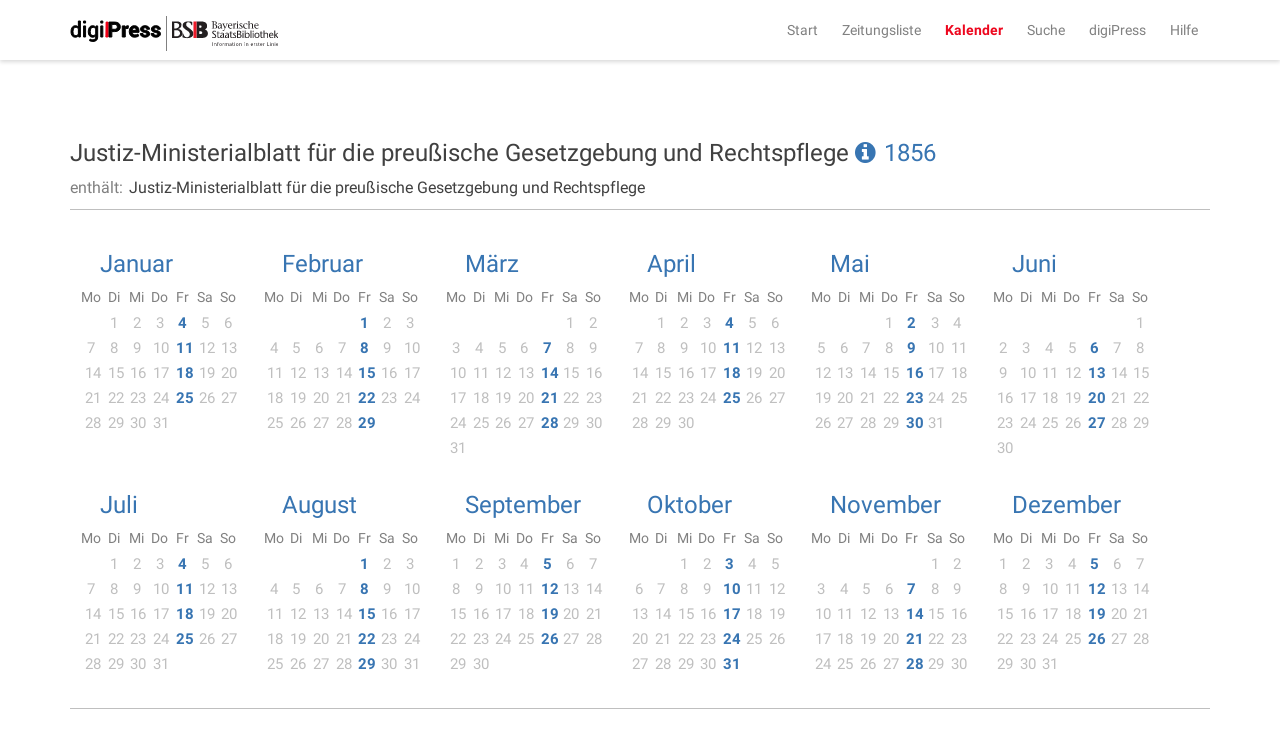

--- FILE ---
content_type: text/html;charset=UTF-8
request_url: https://digipress.digitale-sammlungen.de/calendar/1856/newspaper/bsbmult00000787
body_size: 3804
content:
<!DOCTYPE html>
<html xmlns:data="https://github.com/mxab/thymeleaf-extras-data-attribute" lang="de">
  <head>
    <meta charset="UTF-8">
    <meta http-equiv="X-UA-Compatible" content="IE=edge">
    <meta name="viewport" content="width=device-width, initial-scale=1">
    

    <link rel="shortcut icon" href="/images/favicon.ico" type="image/ico"/>

    
    <title>digiPress: Justiz-Ministerialblatt für die preußische Gesetzgebung und Rechtspflege</title>

    
    <link href="/css/bootstrap.min.css" rel="stylesheet">

    
    <link href="/css/bootstrap-datetimepicker.min.css" rel="stylesheet">

    
    <link href="/css/materialCustom.css" rel="stylesheet">
    <link href="/css/ripples.min.css" rel="stylesheet">
    <link href="/css/roboto.min.css" rel="stylesheet">

    <link href="/css/easing.css" rel="stylesheet">
    <link href="/css/scrollToTop.css" rel="stylesheet">

    
    <link href="/css/font-awesome.min.css" rel="stylesheet">

    
    <link href="/css/styles.css" rel="stylesheet">

    <!-- HTML5 shim and Respond.js for IE8 support of HTML5 elements and media queries -->
    <!--[if lt IE 9]>
    <script src="@{/js/vedor/html5shiv.min.js}"></script>
    <script src="@{/js/vendor/respond.min.js}"></script>
    <![endif]-->

    
      <meta name="description" content="Jahreskalender aller digitalisierten Zeitungen für das Jahr 1856">
    
    
      <meta name="keywords" content="1856, digitalisierte Zeitungen, historische Zeitungen, Jahreskalender, Kalender, digiPress">
    

    
    
    
      <meta name="robots" content="index,follow" />
    
    
      <link rel="canonical" href="https://digipress.digitale-sammlungen.de/calendar/1856/newspaper/bsbmult00000787">
    
    
  </head>

  <body>
    
      <script type="application/ld+json">
        {
  "@context": "http://schema.org",
  "@type": "BreadcrumbList",
  "itemListElement": [
    {
      "@type": "ListItem",
      "position": "1",
      "item": "https://digipress.digitale-sammlungen.de",
      "name": "digiPress"
    },
    {
      "@type": "ListItem",
      "position": "2",
      "item": "https://digipress.digitale-sammlungen.de/calendar/1856/newspaper",
      "name": "Kalender"
    },
    {
      "@type": "ListItem",
      "position": "3",
      "item": "https://digipress.digitale-sammlungen.de/calendar/1856/newspaper/bsbmult00000787",
      "name": "1856"
    }
  ]
}
      </script>
    
    
    
    <nav id="main-navbar" class="navbar navbar-default navbar-fixed-top">
      <div class="container">
        <div class="navbar-header">
          <button type="button" class="navbar-toggle collapsed" data-toggle="collapse" data-target="#navbar" aria-expanded="false" aria-controls="navbar">
            <span class="sr-only">Toggle navigation</span>
            <span class="icon-bar"></span>
            <span class="icon-bar"></span>
            <span class="icon-bar"></span>
          </button>
          <a class="navbar-brand" href="/">
            <img id="logoDigipress" src="/images/logo_digipress.svg" alt="Logo digiPress">
            <img id="logoBSB" src="/images/bsb_logo.svg" alt="Logo BSB">
          </a>
        </div>
        <div id="navbar" class="collapse navbar-collapse navbar-right">
          <ul class="nav navbar-nav">
            <li><a href="/">Start</a></li>
            <li><a href="/titles" title="Liste aller historischen Zeitungstitel">Zeitungsliste</a></li>
            <li class="active"><a href="/calendar" title="Jahresübersicht aller digitalisierten Zeitungen">Kalender</a></li>
            <li><a href="/search/simple" title="Volltextsuche über alle Ausgaben">Suche</a></li>
            
              <li>
                
      <a href="/about"
      >digiPress</a>
    
              </li>
            
              <li>
                
      <a href="/help"
      >Hilfe</a>
    
              </li>
            
          </ul>
        </div>
      </div>
    </nav>

    <div class="container">
      <section>
        <section>
      <div class="row">
        <div id="siteTitle" class="col-sm-10 col-sm-offset-1 col-md-8 col-md-offset-2 col-lg-12 col-lg-offset-0">
          <div class="titleAndAccessoires">
            <h3>
              Justiz-Ministerialblatt für die preußische Gesetzgebung und Rechtspflege
              <a href="/newspapers/bsbmult00000787" class="infoLink">
                <i class="fa fa-info-circle"></i>
              </a>
            </h3>
            
      <div class="changeDateControls">
        <a href="/calendar/newspaper/bsbmult00000787">1856</a>
      </div>
    
            
              <p>
                <span>enthält: </span>
                <span class="listedTitle">Justiz-Ministerialblatt für die preußische Gesetzgebung und Rechtspflege</span>
              </p>
            
            
          </div>
          <hr/>
        </div>

        <div id="calendarContainer" class="col-sm-10 col-sm-offset-1 col-md-8 col-md-offset-2 col-lg-12 col-lg-offset-0">
          <section>

      
      <div class="row">
        <div class="col-lg-12 col-lg-offset-0">
          <div class="yearContainer">
            <ul class="monthList">

              
              <li>
                
                <div class="month">
                  <h3>
                    <a href="/calendar/1856/1/newspaper/bsbmult00000787">Januar</a>
                  </h3>
                  <ul class="days" >
                    
                    <li class="day title">Mo</li>
                    
                    <li class="day title">Di</li>
                    
                    <li class="day title">Mi</li>
                    
                    <li class="day title">Do</li>
                    
                    <li class="day title">Fr</li>
                    
                    <li class="day title">Sa</li>
                    
                    <li class="day title">So</li>

                    
                    <li class="day"> </li>

                    
                    <li class="day">
                      

                      
                      <span class="linkSubstitute">1</span>
                    </li>

                    
                    <li class="day">
                      

                      
                      <span class="linkSubstitute">2</span>
                    </li>

                    
                    <li class="day">
                      

                      
                      <span class="linkSubstitute">3</span>
                    </li>

                    
                    <li class="day">
                      
                        
                        

                        <a href="/calendar/1856/1/4/newspaper/bsbmult00000787">4</a>
                      

                      
                      
                    </li>

                    
                    <li class="day">
                      

                      
                      <span class="linkSubstitute">5</span>
                    </li>

                    
                    <li class="day">
                      

                      
                      <span class="linkSubstitute">6</span>
                    </li>

                    
                    <li class="day">
                      

                      
                      <span class="linkSubstitute">7</span>
                    </li>

                    
                    <li class="day">
                      

                      
                      <span class="linkSubstitute">8</span>
                    </li>

                    
                    <li class="day">
                      

                      
                      <span class="linkSubstitute">9</span>
                    </li>

                    
                    <li class="day">
                      

                      
                      <span class="linkSubstitute">10</span>
                    </li>

                    
                    <li class="day">
                      
                        
                        

                        <a href="/calendar/1856/1/11/newspaper/bsbmult00000787">11</a>
                      

                      
                      
                    </li>

                    
                    <li class="day">
                      

                      
                      <span class="linkSubstitute">12</span>
                    </li>

                    
                    <li class="day">
                      

                      
                      <span class="linkSubstitute">13</span>
                    </li>

                    
                    <li class="day">
                      

                      
                      <span class="linkSubstitute">14</span>
                    </li>

                    
                    <li class="day">
                      

                      
                      <span class="linkSubstitute">15</span>
                    </li>

                    
                    <li class="day">
                      

                      
                      <span class="linkSubstitute">16</span>
                    </li>

                    
                    <li class="day">
                      

                      
                      <span class="linkSubstitute">17</span>
                    </li>

                    
                    <li class="day">
                      
                        
                        

                        <a href="/calendar/1856/1/18/newspaper/bsbmult00000787">18</a>
                      

                      
                      
                    </li>

                    
                    <li class="day">
                      

                      
                      <span class="linkSubstitute">19</span>
                    </li>

                    
                    <li class="day">
                      

                      
                      <span class="linkSubstitute">20</span>
                    </li>

                    
                    <li class="day">
                      

                      
                      <span class="linkSubstitute">21</span>
                    </li>

                    
                    <li class="day">
                      

                      
                      <span class="linkSubstitute">22</span>
                    </li>

                    
                    <li class="day">
                      

                      
                      <span class="linkSubstitute">23</span>
                    </li>

                    
                    <li class="day">
                      

                      
                      <span class="linkSubstitute">24</span>
                    </li>

                    
                    <li class="day">
                      
                        
                        

                        <a href="/calendar/1856/1/25/newspaper/bsbmult00000787">25</a>
                      

                      
                      
                    </li>

                    
                    <li class="day">
                      

                      
                      <span class="linkSubstitute">26</span>
                    </li>

                    
                    <li class="day">
                      

                      
                      <span class="linkSubstitute">27</span>
                    </li>

                    
                    <li class="day">
                      

                      
                      <span class="linkSubstitute">28</span>
                    </li>

                    
                    <li class="day">
                      

                      
                      <span class="linkSubstitute">29</span>
                    </li>

                    
                    <li class="day">
                      

                      
                      <span class="linkSubstitute">30</span>
                    </li>

                    
                    <li class="day">
                      

                      
                      <span class="linkSubstitute">31</span>
                    </li>
                  </ul>
                </div>
              </li>

              
              <li>
                
                <div class="month">
                  <h3>
                    <a href="/calendar/1856/2/newspaper/bsbmult00000787">Februar</a>
                  </h3>
                  <ul class="days" >
                    
                    <li class="day title">Mo</li>
                    
                    <li class="day title">Di</li>
                    
                    <li class="day title">Mi</li>
                    
                    <li class="day title">Do</li>
                    
                    <li class="day title">Fr</li>
                    
                    <li class="day title">Sa</li>
                    
                    <li class="day title">So</li>

                    
                    <li class="day"> </li>

                    
                    <li class="day"> </li>

                    
                    <li class="day"> </li>

                    
                    <li class="day"> </li>

                    
                    <li class="day">
                      
                        
                        

                        <a href="/calendar/1856/2/1/newspaper/bsbmult00000787">1</a>
                      

                      
                      
                    </li>

                    
                    <li class="day">
                      

                      
                      <span class="linkSubstitute">2</span>
                    </li>

                    
                    <li class="day">
                      

                      
                      <span class="linkSubstitute">3</span>
                    </li>

                    
                    <li class="day">
                      

                      
                      <span class="linkSubstitute">4</span>
                    </li>

                    
                    <li class="day">
                      

                      
                      <span class="linkSubstitute">5</span>
                    </li>

                    
                    <li class="day">
                      

                      
                      <span class="linkSubstitute">6</span>
                    </li>

                    
                    <li class="day">
                      

                      
                      <span class="linkSubstitute">7</span>
                    </li>

                    
                    <li class="day">
                      
                        
                        

                        <a href="/calendar/1856/2/8/newspaper/bsbmult00000787">8</a>
                      

                      
                      
                    </li>

                    
                    <li class="day">
                      

                      
                      <span class="linkSubstitute">9</span>
                    </li>

                    
                    <li class="day">
                      

                      
                      <span class="linkSubstitute">10</span>
                    </li>

                    
                    <li class="day">
                      

                      
                      <span class="linkSubstitute">11</span>
                    </li>

                    
                    <li class="day">
                      

                      
                      <span class="linkSubstitute">12</span>
                    </li>

                    
                    <li class="day">
                      

                      
                      <span class="linkSubstitute">13</span>
                    </li>

                    
                    <li class="day">
                      

                      
                      <span class="linkSubstitute">14</span>
                    </li>

                    
                    <li class="day">
                      
                        
                        

                        <a href="/calendar/1856/2/15/newspaper/bsbmult00000787">15</a>
                      

                      
                      
                    </li>

                    
                    <li class="day">
                      

                      
                      <span class="linkSubstitute">16</span>
                    </li>

                    
                    <li class="day">
                      

                      
                      <span class="linkSubstitute">17</span>
                    </li>

                    
                    <li class="day">
                      

                      
                      <span class="linkSubstitute">18</span>
                    </li>

                    
                    <li class="day">
                      

                      
                      <span class="linkSubstitute">19</span>
                    </li>

                    
                    <li class="day">
                      

                      
                      <span class="linkSubstitute">20</span>
                    </li>

                    
                    <li class="day">
                      

                      
                      <span class="linkSubstitute">21</span>
                    </li>

                    
                    <li class="day">
                      
                        
                        

                        <a href="/calendar/1856/2/22/newspaper/bsbmult00000787">22</a>
                      

                      
                      
                    </li>

                    
                    <li class="day">
                      

                      
                      <span class="linkSubstitute">23</span>
                    </li>

                    
                    <li class="day">
                      

                      
                      <span class="linkSubstitute">24</span>
                    </li>

                    
                    <li class="day">
                      

                      
                      <span class="linkSubstitute">25</span>
                    </li>

                    
                    <li class="day">
                      

                      
                      <span class="linkSubstitute">26</span>
                    </li>

                    
                    <li class="day">
                      

                      
                      <span class="linkSubstitute">27</span>
                    </li>

                    
                    <li class="day">
                      

                      
                      <span class="linkSubstitute">28</span>
                    </li>

                    
                    <li class="day">
                      
                        
                        

                        <a href="/calendar/1856/2/29/newspaper/bsbmult00000787">29</a>
                      

                      
                      
                    </li>
                  </ul>
                </div>
              </li>

              
              <li>
                
                <div class="month">
                  <h3>
                    <a href="/calendar/1856/3/newspaper/bsbmult00000787">März</a>
                  </h3>
                  <ul class="days" >
                    
                    <li class="day title">Mo</li>
                    
                    <li class="day title">Di</li>
                    
                    <li class="day title">Mi</li>
                    
                    <li class="day title">Do</li>
                    
                    <li class="day title">Fr</li>
                    
                    <li class="day title">Sa</li>
                    
                    <li class="day title">So</li>

                    
                    <li class="day"> </li>

                    
                    <li class="day"> </li>

                    
                    <li class="day"> </li>

                    
                    <li class="day"> </li>

                    
                    <li class="day"> </li>

                    
                    <li class="day">
                      

                      
                      <span class="linkSubstitute">1</span>
                    </li>

                    
                    <li class="day">
                      

                      
                      <span class="linkSubstitute">2</span>
                    </li>

                    
                    <li class="day">
                      

                      
                      <span class="linkSubstitute">3</span>
                    </li>

                    
                    <li class="day">
                      

                      
                      <span class="linkSubstitute">4</span>
                    </li>

                    
                    <li class="day">
                      

                      
                      <span class="linkSubstitute">5</span>
                    </li>

                    
                    <li class="day">
                      

                      
                      <span class="linkSubstitute">6</span>
                    </li>

                    
                    <li class="day">
                      
                        
                        

                        <a href="/calendar/1856/3/7/newspaper/bsbmult00000787">7</a>
                      

                      
                      
                    </li>

                    
                    <li class="day">
                      

                      
                      <span class="linkSubstitute">8</span>
                    </li>

                    
                    <li class="day">
                      

                      
                      <span class="linkSubstitute">9</span>
                    </li>

                    
                    <li class="day">
                      

                      
                      <span class="linkSubstitute">10</span>
                    </li>

                    
                    <li class="day">
                      

                      
                      <span class="linkSubstitute">11</span>
                    </li>

                    
                    <li class="day">
                      

                      
                      <span class="linkSubstitute">12</span>
                    </li>

                    
                    <li class="day">
                      

                      
                      <span class="linkSubstitute">13</span>
                    </li>

                    
                    <li class="day">
                      
                        
                        

                        <a href="/calendar/1856/3/14/newspaper/bsbmult00000787">14</a>
                      

                      
                      
                    </li>

                    
                    <li class="day">
                      

                      
                      <span class="linkSubstitute">15</span>
                    </li>

                    
                    <li class="day">
                      

                      
                      <span class="linkSubstitute">16</span>
                    </li>

                    
                    <li class="day">
                      

                      
                      <span class="linkSubstitute">17</span>
                    </li>

                    
                    <li class="day">
                      

                      
                      <span class="linkSubstitute">18</span>
                    </li>

                    
                    <li class="day">
                      

                      
                      <span class="linkSubstitute">19</span>
                    </li>

                    
                    <li class="day">
                      

                      
                      <span class="linkSubstitute">20</span>
                    </li>

                    
                    <li class="day">
                      
                        
                        

                        <a href="/calendar/1856/3/21/newspaper/bsbmult00000787">21</a>
                      

                      
                      
                    </li>

                    
                    <li class="day">
                      

                      
                      <span class="linkSubstitute">22</span>
                    </li>

                    
                    <li class="day">
                      

                      
                      <span class="linkSubstitute">23</span>
                    </li>

                    
                    <li class="day">
                      

                      
                      <span class="linkSubstitute">24</span>
                    </li>

                    
                    <li class="day">
                      

                      
                      <span class="linkSubstitute">25</span>
                    </li>

                    
                    <li class="day">
                      

                      
                      <span class="linkSubstitute">26</span>
                    </li>

                    
                    <li class="day">
                      

                      
                      <span class="linkSubstitute">27</span>
                    </li>

                    
                    <li class="day">
                      
                        
                        

                        <a href="/calendar/1856/3/28/newspaper/bsbmult00000787">28</a>
                      

                      
                      
                    </li>

                    
                    <li class="day">
                      

                      
                      <span class="linkSubstitute">29</span>
                    </li>

                    
                    <li class="day">
                      

                      
                      <span class="linkSubstitute">30</span>
                    </li>

                    
                    <li class="day">
                      

                      
                      <span class="linkSubstitute">31</span>
                    </li>
                  </ul>
                </div>
              </li>

              
              <li>
                
                <div class="month">
                  <h3>
                    <a href="/calendar/1856/4/newspaper/bsbmult00000787">April</a>
                  </h3>
                  <ul class="days" >
                    
                    <li class="day title">Mo</li>
                    
                    <li class="day title">Di</li>
                    
                    <li class="day title">Mi</li>
                    
                    <li class="day title">Do</li>
                    
                    <li class="day title">Fr</li>
                    
                    <li class="day title">Sa</li>
                    
                    <li class="day title">So</li>

                    
                    <li class="day"> </li>

                    
                    <li class="day">
                      

                      
                      <span class="linkSubstitute">1</span>
                    </li>

                    
                    <li class="day">
                      

                      
                      <span class="linkSubstitute">2</span>
                    </li>

                    
                    <li class="day">
                      

                      
                      <span class="linkSubstitute">3</span>
                    </li>

                    
                    <li class="day">
                      
                        
                        

                        <a href="/calendar/1856/4/4/newspaper/bsbmult00000787">4</a>
                      

                      
                      
                    </li>

                    
                    <li class="day">
                      

                      
                      <span class="linkSubstitute">5</span>
                    </li>

                    
                    <li class="day">
                      

                      
                      <span class="linkSubstitute">6</span>
                    </li>

                    
                    <li class="day">
                      

                      
                      <span class="linkSubstitute">7</span>
                    </li>

                    
                    <li class="day">
                      

                      
                      <span class="linkSubstitute">8</span>
                    </li>

                    
                    <li class="day">
                      

                      
                      <span class="linkSubstitute">9</span>
                    </li>

                    
                    <li class="day">
                      

                      
                      <span class="linkSubstitute">10</span>
                    </li>

                    
                    <li class="day">
                      
                        
                        

                        <a href="/calendar/1856/4/11/newspaper/bsbmult00000787">11</a>
                      

                      
                      
                    </li>

                    
                    <li class="day">
                      

                      
                      <span class="linkSubstitute">12</span>
                    </li>

                    
                    <li class="day">
                      

                      
                      <span class="linkSubstitute">13</span>
                    </li>

                    
                    <li class="day">
                      

                      
                      <span class="linkSubstitute">14</span>
                    </li>

                    
                    <li class="day">
                      

                      
                      <span class="linkSubstitute">15</span>
                    </li>

                    
                    <li class="day">
                      

                      
                      <span class="linkSubstitute">16</span>
                    </li>

                    
                    <li class="day">
                      

                      
                      <span class="linkSubstitute">17</span>
                    </li>

                    
                    <li class="day">
                      
                        
                        

                        <a href="/calendar/1856/4/18/newspaper/bsbmult00000787">18</a>
                      

                      
                      
                    </li>

                    
                    <li class="day">
                      

                      
                      <span class="linkSubstitute">19</span>
                    </li>

                    
                    <li class="day">
                      

                      
                      <span class="linkSubstitute">20</span>
                    </li>

                    
                    <li class="day">
                      

                      
                      <span class="linkSubstitute">21</span>
                    </li>

                    
                    <li class="day">
                      

                      
                      <span class="linkSubstitute">22</span>
                    </li>

                    
                    <li class="day">
                      

                      
                      <span class="linkSubstitute">23</span>
                    </li>

                    
                    <li class="day">
                      

                      
                      <span class="linkSubstitute">24</span>
                    </li>

                    
                    <li class="day">
                      
                        
                        

                        <a href="/calendar/1856/4/25/newspaper/bsbmult00000787">25</a>
                      

                      
                      
                    </li>

                    
                    <li class="day">
                      

                      
                      <span class="linkSubstitute">26</span>
                    </li>

                    
                    <li class="day">
                      

                      
                      <span class="linkSubstitute">27</span>
                    </li>

                    
                    <li class="day">
                      

                      
                      <span class="linkSubstitute">28</span>
                    </li>

                    
                    <li class="day">
                      

                      
                      <span class="linkSubstitute">29</span>
                    </li>

                    
                    <li class="day">
                      

                      
                      <span class="linkSubstitute">30</span>
                    </li>
                  </ul>
                </div>
              </li>

              
              <li>
                
                <div class="month">
                  <h3>
                    <a href="/calendar/1856/5/newspaper/bsbmult00000787">Mai</a>
                  </h3>
                  <ul class="days" >
                    
                    <li class="day title">Mo</li>
                    
                    <li class="day title">Di</li>
                    
                    <li class="day title">Mi</li>
                    
                    <li class="day title">Do</li>
                    
                    <li class="day title">Fr</li>
                    
                    <li class="day title">Sa</li>
                    
                    <li class="day title">So</li>

                    
                    <li class="day"> </li>

                    
                    <li class="day"> </li>

                    
                    <li class="day"> </li>

                    
                    <li class="day">
                      

                      
                      <span class="linkSubstitute">1</span>
                    </li>

                    
                    <li class="day">
                      
                        
                        

                        <a href="/calendar/1856/5/2/newspaper/bsbmult00000787">2</a>
                      

                      
                      
                    </li>

                    
                    <li class="day">
                      

                      
                      <span class="linkSubstitute">3</span>
                    </li>

                    
                    <li class="day">
                      

                      
                      <span class="linkSubstitute">4</span>
                    </li>

                    
                    <li class="day">
                      

                      
                      <span class="linkSubstitute">5</span>
                    </li>

                    
                    <li class="day">
                      

                      
                      <span class="linkSubstitute">6</span>
                    </li>

                    
                    <li class="day">
                      

                      
                      <span class="linkSubstitute">7</span>
                    </li>

                    
                    <li class="day">
                      

                      
                      <span class="linkSubstitute">8</span>
                    </li>

                    
                    <li class="day">
                      
                        
                        

                        <a href="/calendar/1856/5/9/newspaper/bsbmult00000787">9</a>
                      

                      
                      
                    </li>

                    
                    <li class="day">
                      

                      
                      <span class="linkSubstitute">10</span>
                    </li>

                    
                    <li class="day">
                      

                      
                      <span class="linkSubstitute">11</span>
                    </li>

                    
                    <li class="day">
                      

                      
                      <span class="linkSubstitute">12</span>
                    </li>

                    
                    <li class="day">
                      

                      
                      <span class="linkSubstitute">13</span>
                    </li>

                    
                    <li class="day">
                      

                      
                      <span class="linkSubstitute">14</span>
                    </li>

                    
                    <li class="day">
                      

                      
                      <span class="linkSubstitute">15</span>
                    </li>

                    
                    <li class="day">
                      
                        
                        

                        <a href="/calendar/1856/5/16/newspaper/bsbmult00000787">16</a>
                      

                      
                      
                    </li>

                    
                    <li class="day">
                      

                      
                      <span class="linkSubstitute">17</span>
                    </li>

                    
                    <li class="day">
                      

                      
                      <span class="linkSubstitute">18</span>
                    </li>

                    
                    <li class="day">
                      

                      
                      <span class="linkSubstitute">19</span>
                    </li>

                    
                    <li class="day">
                      

                      
                      <span class="linkSubstitute">20</span>
                    </li>

                    
                    <li class="day">
                      

                      
                      <span class="linkSubstitute">21</span>
                    </li>

                    
                    <li class="day">
                      

                      
                      <span class="linkSubstitute">22</span>
                    </li>

                    
                    <li class="day">
                      
                        
                        

                        <a href="/calendar/1856/5/23/newspaper/bsbmult00000787">23</a>
                      

                      
                      
                    </li>

                    
                    <li class="day">
                      

                      
                      <span class="linkSubstitute">24</span>
                    </li>

                    
                    <li class="day">
                      

                      
                      <span class="linkSubstitute">25</span>
                    </li>

                    
                    <li class="day">
                      

                      
                      <span class="linkSubstitute">26</span>
                    </li>

                    
                    <li class="day">
                      

                      
                      <span class="linkSubstitute">27</span>
                    </li>

                    
                    <li class="day">
                      

                      
                      <span class="linkSubstitute">28</span>
                    </li>

                    
                    <li class="day">
                      

                      
                      <span class="linkSubstitute">29</span>
                    </li>

                    
                    <li class="day">
                      
                        
                        

                        <a href="/calendar/1856/5/30/newspaper/bsbmult00000787">30</a>
                      

                      
                      
                    </li>

                    
                    <li class="day">
                      

                      
                      <span class="linkSubstitute">31</span>
                    </li>
                  </ul>
                </div>
              </li>

              
              <li>
                
                <div class="month">
                  <h3>
                    <a href="/calendar/1856/6/newspaper/bsbmult00000787">Juni</a>
                  </h3>
                  <ul class="days" >
                    
                    <li class="day title">Mo</li>
                    
                    <li class="day title">Di</li>
                    
                    <li class="day title">Mi</li>
                    
                    <li class="day title">Do</li>
                    
                    <li class="day title">Fr</li>
                    
                    <li class="day title">Sa</li>
                    
                    <li class="day title">So</li>

                    
                    <li class="day"> </li>

                    
                    <li class="day"> </li>

                    
                    <li class="day"> </li>

                    
                    <li class="day"> </li>

                    
                    <li class="day"> </li>

                    
                    <li class="day"> </li>

                    
                    <li class="day">
                      

                      
                      <span class="linkSubstitute">1</span>
                    </li>

                    
                    <li class="day">
                      

                      
                      <span class="linkSubstitute">2</span>
                    </li>

                    
                    <li class="day">
                      

                      
                      <span class="linkSubstitute">3</span>
                    </li>

                    
                    <li class="day">
                      

                      
                      <span class="linkSubstitute">4</span>
                    </li>

                    
                    <li class="day">
                      

                      
                      <span class="linkSubstitute">5</span>
                    </li>

                    
                    <li class="day">
                      
                        
                        

                        <a href="/calendar/1856/6/6/newspaper/bsbmult00000787">6</a>
                      

                      
                      
                    </li>

                    
                    <li class="day">
                      

                      
                      <span class="linkSubstitute">7</span>
                    </li>

                    
                    <li class="day">
                      

                      
                      <span class="linkSubstitute">8</span>
                    </li>

                    
                    <li class="day">
                      

                      
                      <span class="linkSubstitute">9</span>
                    </li>

                    
                    <li class="day">
                      

                      
                      <span class="linkSubstitute">10</span>
                    </li>

                    
                    <li class="day">
                      

                      
                      <span class="linkSubstitute">11</span>
                    </li>

                    
                    <li class="day">
                      

                      
                      <span class="linkSubstitute">12</span>
                    </li>

                    
                    <li class="day">
                      
                        
                        

                        <a href="/calendar/1856/6/13/newspaper/bsbmult00000787">13</a>
                      

                      
                      
                    </li>

                    
                    <li class="day">
                      

                      
                      <span class="linkSubstitute">14</span>
                    </li>

                    
                    <li class="day">
                      

                      
                      <span class="linkSubstitute">15</span>
                    </li>

                    
                    <li class="day">
                      

                      
                      <span class="linkSubstitute">16</span>
                    </li>

                    
                    <li class="day">
                      

                      
                      <span class="linkSubstitute">17</span>
                    </li>

                    
                    <li class="day">
                      

                      
                      <span class="linkSubstitute">18</span>
                    </li>

                    
                    <li class="day">
                      

                      
                      <span class="linkSubstitute">19</span>
                    </li>

                    
                    <li class="day">
                      
                        
                        

                        <a href="/calendar/1856/6/20/newspaper/bsbmult00000787">20</a>
                      

                      
                      
                    </li>

                    
                    <li class="day">
                      

                      
                      <span class="linkSubstitute">21</span>
                    </li>

                    
                    <li class="day">
                      

                      
                      <span class="linkSubstitute">22</span>
                    </li>

                    
                    <li class="day">
                      

                      
                      <span class="linkSubstitute">23</span>
                    </li>

                    
                    <li class="day">
                      

                      
                      <span class="linkSubstitute">24</span>
                    </li>

                    
                    <li class="day">
                      

                      
                      <span class="linkSubstitute">25</span>
                    </li>

                    
                    <li class="day">
                      

                      
                      <span class="linkSubstitute">26</span>
                    </li>

                    
                    <li class="day">
                      
                        
                        

                        <a href="/calendar/1856/6/27/newspaper/bsbmult00000787">27</a>
                      

                      
                      
                    </li>

                    
                    <li class="day">
                      

                      
                      <span class="linkSubstitute">28</span>
                    </li>

                    
                    <li class="day">
                      

                      
                      <span class="linkSubstitute">29</span>
                    </li>

                    
                    <li class="day">
                      

                      
                      <span class="linkSubstitute">30</span>
                    </li>
                  </ul>
                </div>
              </li>

              
              <li>
                
                <div class="month">
                  <h3>
                    <a href="/calendar/1856/7/newspaper/bsbmult00000787">Juli</a>
                  </h3>
                  <ul class="days" >
                    
                    <li class="day title">Mo</li>
                    
                    <li class="day title">Di</li>
                    
                    <li class="day title">Mi</li>
                    
                    <li class="day title">Do</li>
                    
                    <li class="day title">Fr</li>
                    
                    <li class="day title">Sa</li>
                    
                    <li class="day title">So</li>

                    
                    <li class="day"> </li>

                    
                    <li class="day">
                      

                      
                      <span class="linkSubstitute">1</span>
                    </li>

                    
                    <li class="day">
                      

                      
                      <span class="linkSubstitute">2</span>
                    </li>

                    
                    <li class="day">
                      

                      
                      <span class="linkSubstitute">3</span>
                    </li>

                    
                    <li class="day">
                      
                        
                        

                        <a href="/calendar/1856/7/4/newspaper/bsbmult00000787">4</a>
                      

                      
                      
                    </li>

                    
                    <li class="day">
                      

                      
                      <span class="linkSubstitute">5</span>
                    </li>

                    
                    <li class="day">
                      

                      
                      <span class="linkSubstitute">6</span>
                    </li>

                    
                    <li class="day">
                      

                      
                      <span class="linkSubstitute">7</span>
                    </li>

                    
                    <li class="day">
                      

                      
                      <span class="linkSubstitute">8</span>
                    </li>

                    
                    <li class="day">
                      

                      
                      <span class="linkSubstitute">9</span>
                    </li>

                    
                    <li class="day">
                      

                      
                      <span class="linkSubstitute">10</span>
                    </li>

                    
                    <li class="day">
                      
                        
                        

                        <a href="/calendar/1856/7/11/newspaper/bsbmult00000787">11</a>
                      

                      
                      
                    </li>

                    
                    <li class="day">
                      

                      
                      <span class="linkSubstitute">12</span>
                    </li>

                    
                    <li class="day">
                      

                      
                      <span class="linkSubstitute">13</span>
                    </li>

                    
                    <li class="day">
                      

                      
                      <span class="linkSubstitute">14</span>
                    </li>

                    
                    <li class="day">
                      

                      
                      <span class="linkSubstitute">15</span>
                    </li>

                    
                    <li class="day">
                      

                      
                      <span class="linkSubstitute">16</span>
                    </li>

                    
                    <li class="day">
                      

                      
                      <span class="linkSubstitute">17</span>
                    </li>

                    
                    <li class="day">
                      
                        
                        

                        <a href="/calendar/1856/7/18/newspaper/bsbmult00000787">18</a>
                      

                      
                      
                    </li>

                    
                    <li class="day">
                      

                      
                      <span class="linkSubstitute">19</span>
                    </li>

                    
                    <li class="day">
                      

                      
                      <span class="linkSubstitute">20</span>
                    </li>

                    
                    <li class="day">
                      

                      
                      <span class="linkSubstitute">21</span>
                    </li>

                    
                    <li class="day">
                      

                      
                      <span class="linkSubstitute">22</span>
                    </li>

                    
                    <li class="day">
                      

                      
                      <span class="linkSubstitute">23</span>
                    </li>

                    
                    <li class="day">
                      

                      
                      <span class="linkSubstitute">24</span>
                    </li>

                    
                    <li class="day">
                      
                        
                        

                        <a href="/calendar/1856/7/25/newspaper/bsbmult00000787">25</a>
                      

                      
                      
                    </li>

                    
                    <li class="day">
                      

                      
                      <span class="linkSubstitute">26</span>
                    </li>

                    
                    <li class="day">
                      

                      
                      <span class="linkSubstitute">27</span>
                    </li>

                    
                    <li class="day">
                      

                      
                      <span class="linkSubstitute">28</span>
                    </li>

                    
                    <li class="day">
                      

                      
                      <span class="linkSubstitute">29</span>
                    </li>

                    
                    <li class="day">
                      

                      
                      <span class="linkSubstitute">30</span>
                    </li>

                    
                    <li class="day">
                      

                      
                      <span class="linkSubstitute">31</span>
                    </li>
                  </ul>
                </div>
              </li>

              
              <li>
                
                <div class="month">
                  <h3>
                    <a href="/calendar/1856/8/newspaper/bsbmult00000787">August</a>
                  </h3>
                  <ul class="days" >
                    
                    <li class="day title">Mo</li>
                    
                    <li class="day title">Di</li>
                    
                    <li class="day title">Mi</li>
                    
                    <li class="day title">Do</li>
                    
                    <li class="day title">Fr</li>
                    
                    <li class="day title">Sa</li>
                    
                    <li class="day title">So</li>

                    
                    <li class="day"> </li>

                    
                    <li class="day"> </li>

                    
                    <li class="day"> </li>

                    
                    <li class="day"> </li>

                    
                    <li class="day">
                      
                        
                        

                        <a href="/calendar/1856/8/1/newspaper/bsbmult00000787">1</a>
                      

                      
                      
                    </li>

                    
                    <li class="day">
                      

                      
                      <span class="linkSubstitute">2</span>
                    </li>

                    
                    <li class="day">
                      

                      
                      <span class="linkSubstitute">3</span>
                    </li>

                    
                    <li class="day">
                      

                      
                      <span class="linkSubstitute">4</span>
                    </li>

                    
                    <li class="day">
                      

                      
                      <span class="linkSubstitute">5</span>
                    </li>

                    
                    <li class="day">
                      

                      
                      <span class="linkSubstitute">6</span>
                    </li>

                    
                    <li class="day">
                      

                      
                      <span class="linkSubstitute">7</span>
                    </li>

                    
                    <li class="day">
                      
                        
                        

                        <a href="/calendar/1856/8/8/newspaper/bsbmult00000787">8</a>
                      

                      
                      
                    </li>

                    
                    <li class="day">
                      

                      
                      <span class="linkSubstitute">9</span>
                    </li>

                    
                    <li class="day">
                      

                      
                      <span class="linkSubstitute">10</span>
                    </li>

                    
                    <li class="day">
                      

                      
                      <span class="linkSubstitute">11</span>
                    </li>

                    
                    <li class="day">
                      

                      
                      <span class="linkSubstitute">12</span>
                    </li>

                    
                    <li class="day">
                      

                      
                      <span class="linkSubstitute">13</span>
                    </li>

                    
                    <li class="day">
                      

                      
                      <span class="linkSubstitute">14</span>
                    </li>

                    
                    <li class="day">
                      
                        
                        

                        <a href="/calendar/1856/8/15/newspaper/bsbmult00000787">15</a>
                      

                      
                      
                    </li>

                    
                    <li class="day">
                      

                      
                      <span class="linkSubstitute">16</span>
                    </li>

                    
                    <li class="day">
                      

                      
                      <span class="linkSubstitute">17</span>
                    </li>

                    
                    <li class="day">
                      

                      
                      <span class="linkSubstitute">18</span>
                    </li>

                    
                    <li class="day">
                      

                      
                      <span class="linkSubstitute">19</span>
                    </li>

                    
                    <li class="day">
                      

                      
                      <span class="linkSubstitute">20</span>
                    </li>

                    
                    <li class="day">
                      

                      
                      <span class="linkSubstitute">21</span>
                    </li>

                    
                    <li class="day">
                      
                        
                        

                        <a href="/calendar/1856/8/22/newspaper/bsbmult00000787">22</a>
                      

                      
                      
                    </li>

                    
                    <li class="day">
                      

                      
                      <span class="linkSubstitute">23</span>
                    </li>

                    
                    <li class="day">
                      

                      
                      <span class="linkSubstitute">24</span>
                    </li>

                    
                    <li class="day">
                      

                      
                      <span class="linkSubstitute">25</span>
                    </li>

                    
                    <li class="day">
                      

                      
                      <span class="linkSubstitute">26</span>
                    </li>

                    
                    <li class="day">
                      

                      
                      <span class="linkSubstitute">27</span>
                    </li>

                    
                    <li class="day">
                      

                      
                      <span class="linkSubstitute">28</span>
                    </li>

                    
                    <li class="day">
                      
                        
                        

                        <a href="/calendar/1856/8/29/newspaper/bsbmult00000787">29</a>
                      

                      
                      
                    </li>

                    
                    <li class="day">
                      

                      
                      <span class="linkSubstitute">30</span>
                    </li>

                    
                    <li class="day">
                      

                      
                      <span class="linkSubstitute">31</span>
                    </li>
                  </ul>
                </div>
              </li>

              
              <li>
                
                <div class="month">
                  <h3>
                    <a href="/calendar/1856/9/newspaper/bsbmult00000787">September</a>
                  </h3>
                  <ul class="days" >
                    
                    <li class="day title">Mo</li>
                    
                    <li class="day title">Di</li>
                    
                    <li class="day title">Mi</li>
                    
                    <li class="day title">Do</li>
                    
                    <li class="day title">Fr</li>
                    
                    <li class="day title">Sa</li>
                    
                    <li class="day title">So</li>

                    
                    

                    
                    

                    
                    <li class="day">
                      

                      
                      <span class="linkSubstitute">1</span>
                    </li>

                    
                    <li class="day">
                      

                      
                      <span class="linkSubstitute">2</span>
                    </li>

                    
                    <li class="day">
                      

                      
                      <span class="linkSubstitute">3</span>
                    </li>

                    
                    <li class="day">
                      

                      
                      <span class="linkSubstitute">4</span>
                    </li>

                    
                    <li class="day">
                      
                        
                        

                        <a href="/calendar/1856/9/5/newspaper/bsbmult00000787">5</a>
                      

                      
                      
                    </li>

                    
                    <li class="day">
                      

                      
                      <span class="linkSubstitute">6</span>
                    </li>

                    
                    <li class="day">
                      

                      
                      <span class="linkSubstitute">7</span>
                    </li>

                    
                    <li class="day">
                      

                      
                      <span class="linkSubstitute">8</span>
                    </li>

                    
                    <li class="day">
                      

                      
                      <span class="linkSubstitute">9</span>
                    </li>

                    
                    <li class="day">
                      

                      
                      <span class="linkSubstitute">10</span>
                    </li>

                    
                    <li class="day">
                      

                      
                      <span class="linkSubstitute">11</span>
                    </li>

                    
                    <li class="day">
                      
                        
                        

                        <a href="/calendar/1856/9/12/newspaper/bsbmult00000787">12</a>
                      

                      
                      
                    </li>

                    
                    <li class="day">
                      

                      
                      <span class="linkSubstitute">13</span>
                    </li>

                    
                    <li class="day">
                      

                      
                      <span class="linkSubstitute">14</span>
                    </li>

                    
                    <li class="day">
                      

                      
                      <span class="linkSubstitute">15</span>
                    </li>

                    
                    <li class="day">
                      

                      
                      <span class="linkSubstitute">16</span>
                    </li>

                    
                    <li class="day">
                      

                      
                      <span class="linkSubstitute">17</span>
                    </li>

                    
                    <li class="day">
                      

                      
                      <span class="linkSubstitute">18</span>
                    </li>

                    
                    <li class="day">
                      
                        
                        

                        <a href="/calendar/1856/9/19/newspaper/bsbmult00000787">19</a>
                      

                      
                      
                    </li>

                    
                    <li class="day">
                      

                      
                      <span class="linkSubstitute">20</span>
                    </li>

                    
                    <li class="day">
                      

                      
                      <span class="linkSubstitute">21</span>
                    </li>

                    
                    <li class="day">
                      

                      
                      <span class="linkSubstitute">22</span>
                    </li>

                    
                    <li class="day">
                      

                      
                      <span class="linkSubstitute">23</span>
                    </li>

                    
                    <li class="day">
                      

                      
                      <span class="linkSubstitute">24</span>
                    </li>

                    
                    <li class="day">
                      

                      
                      <span class="linkSubstitute">25</span>
                    </li>

                    
                    <li class="day">
                      
                        
                        

                        <a href="/calendar/1856/9/26/newspaper/bsbmult00000787">26</a>
                      

                      
                      
                    </li>

                    
                    <li class="day">
                      

                      
                      <span class="linkSubstitute">27</span>
                    </li>

                    
                    <li class="day">
                      

                      
                      <span class="linkSubstitute">28</span>
                    </li>

                    
                    <li class="day">
                      

                      
                      <span class="linkSubstitute">29</span>
                    </li>

                    
                    <li class="day">
                      

                      
                      <span class="linkSubstitute">30</span>
                    </li>
                  </ul>
                </div>
              </li>

              
              <li>
                
                <div class="month">
                  <h3>
                    <a href="/calendar/1856/10/newspaper/bsbmult00000787">Oktober</a>
                  </h3>
                  <ul class="days" >
                    
                    <li class="day title">Mo</li>
                    
                    <li class="day title">Di</li>
                    
                    <li class="day title">Mi</li>
                    
                    <li class="day title">Do</li>
                    
                    <li class="day title">Fr</li>
                    
                    <li class="day title">Sa</li>
                    
                    <li class="day title">So</li>

                    
                    <li class="day"> </li>

                    
                    <li class="day"> </li>

                    
                    <li class="day">
                      

                      
                      <span class="linkSubstitute">1</span>
                    </li>

                    
                    <li class="day">
                      

                      
                      <span class="linkSubstitute">2</span>
                    </li>

                    
                    <li class="day">
                      
                        
                        

                        <a href="/calendar/1856/10/3/newspaper/bsbmult00000787">3</a>
                      

                      
                      
                    </li>

                    
                    <li class="day">
                      

                      
                      <span class="linkSubstitute">4</span>
                    </li>

                    
                    <li class="day">
                      

                      
                      <span class="linkSubstitute">5</span>
                    </li>

                    
                    <li class="day">
                      

                      
                      <span class="linkSubstitute">6</span>
                    </li>

                    
                    <li class="day">
                      

                      
                      <span class="linkSubstitute">7</span>
                    </li>

                    
                    <li class="day">
                      

                      
                      <span class="linkSubstitute">8</span>
                    </li>

                    
                    <li class="day">
                      

                      
                      <span class="linkSubstitute">9</span>
                    </li>

                    
                    <li class="day">
                      
                        
                        

                        <a href="/calendar/1856/10/10/newspaper/bsbmult00000787">10</a>
                      

                      
                      
                    </li>

                    
                    <li class="day">
                      

                      
                      <span class="linkSubstitute">11</span>
                    </li>

                    
                    <li class="day">
                      

                      
                      <span class="linkSubstitute">12</span>
                    </li>

                    
                    <li class="day">
                      

                      
                      <span class="linkSubstitute">13</span>
                    </li>

                    
                    <li class="day">
                      

                      
                      <span class="linkSubstitute">14</span>
                    </li>

                    
                    <li class="day">
                      

                      
                      <span class="linkSubstitute">15</span>
                    </li>

                    
                    <li class="day">
                      

                      
                      <span class="linkSubstitute">16</span>
                    </li>

                    
                    <li class="day">
                      
                        
                        

                        <a href="/calendar/1856/10/17/newspaper/bsbmult00000787">17</a>
                      

                      
                      
                    </li>

                    
                    <li class="day">
                      

                      
                      <span class="linkSubstitute">18</span>
                    </li>

                    
                    <li class="day">
                      

                      
                      <span class="linkSubstitute">19</span>
                    </li>

                    
                    <li class="day">
                      

                      
                      <span class="linkSubstitute">20</span>
                    </li>

                    
                    <li class="day">
                      

                      
                      <span class="linkSubstitute">21</span>
                    </li>

                    
                    <li class="day">
                      

                      
                      <span class="linkSubstitute">22</span>
                    </li>

                    
                    <li class="day">
                      

                      
                      <span class="linkSubstitute">23</span>
                    </li>

                    
                    <li class="day">
                      
                        
                        

                        <a href="/calendar/1856/10/24/newspaper/bsbmult00000787">24</a>
                      

                      
                      
                    </li>

                    
                    <li class="day">
                      

                      
                      <span class="linkSubstitute">25</span>
                    </li>

                    
                    <li class="day">
                      

                      
                      <span class="linkSubstitute">26</span>
                    </li>

                    
                    <li class="day">
                      

                      
                      <span class="linkSubstitute">27</span>
                    </li>

                    
                    <li class="day">
                      

                      
                      <span class="linkSubstitute">28</span>
                    </li>

                    
                    <li class="day">
                      

                      
                      <span class="linkSubstitute">29</span>
                    </li>

                    
                    <li class="day">
                      

                      
                      <span class="linkSubstitute">30</span>
                    </li>

                    
                    <li class="day">
                      
                        
                        

                        <a href="/calendar/1856/10/31/newspaper/bsbmult00000787">31</a>
                      

                      
                      
                    </li>
                  </ul>
                </div>
              </li>

              
              <li>
                
                <div class="month">
                  <h3>
                    <a href="/calendar/1856/11/newspaper/bsbmult00000787">November</a>
                  </h3>
                  <ul class="days" >
                    
                    <li class="day title">Mo</li>
                    
                    <li class="day title">Di</li>
                    
                    <li class="day title">Mi</li>
                    
                    <li class="day title">Do</li>
                    
                    <li class="day title">Fr</li>
                    
                    <li class="day title">Sa</li>
                    
                    <li class="day title">So</li>

                    
                    <li class="day"> </li>

                    
                    <li class="day"> </li>

                    
                    <li class="day"> </li>

                    
                    <li class="day"> </li>

                    
                    <li class="day"> </li>

                    
                    <li class="day">
                      

                      
                      <span class="linkSubstitute">1</span>
                    </li>

                    
                    <li class="day">
                      

                      
                      <span class="linkSubstitute">2</span>
                    </li>

                    
                    <li class="day">
                      

                      
                      <span class="linkSubstitute">3</span>
                    </li>

                    
                    <li class="day">
                      

                      
                      <span class="linkSubstitute">4</span>
                    </li>

                    
                    <li class="day">
                      

                      
                      <span class="linkSubstitute">5</span>
                    </li>

                    
                    <li class="day">
                      

                      
                      <span class="linkSubstitute">6</span>
                    </li>

                    
                    <li class="day">
                      
                        
                        

                        <a href="/calendar/1856/11/7/newspaper/bsbmult00000787">7</a>
                      

                      
                      
                    </li>

                    
                    <li class="day">
                      

                      
                      <span class="linkSubstitute">8</span>
                    </li>

                    
                    <li class="day">
                      

                      
                      <span class="linkSubstitute">9</span>
                    </li>

                    
                    <li class="day">
                      

                      
                      <span class="linkSubstitute">10</span>
                    </li>

                    
                    <li class="day">
                      

                      
                      <span class="linkSubstitute">11</span>
                    </li>

                    
                    <li class="day">
                      

                      
                      <span class="linkSubstitute">12</span>
                    </li>

                    
                    <li class="day">
                      

                      
                      <span class="linkSubstitute">13</span>
                    </li>

                    
                    <li class="day">
                      
                        
                        

                        <a href="/calendar/1856/11/14/newspaper/bsbmult00000787">14</a>
                      

                      
                      
                    </li>

                    
                    <li class="day">
                      

                      
                      <span class="linkSubstitute">15</span>
                    </li>

                    
                    <li class="day">
                      

                      
                      <span class="linkSubstitute">16</span>
                    </li>

                    
                    <li class="day">
                      

                      
                      <span class="linkSubstitute">17</span>
                    </li>

                    
                    <li class="day">
                      

                      
                      <span class="linkSubstitute">18</span>
                    </li>

                    
                    <li class="day">
                      

                      
                      <span class="linkSubstitute">19</span>
                    </li>

                    
                    <li class="day">
                      

                      
                      <span class="linkSubstitute">20</span>
                    </li>

                    
                    <li class="day">
                      
                        
                        

                        <a href="/calendar/1856/11/21/newspaper/bsbmult00000787">21</a>
                      

                      
                      
                    </li>

                    
                    <li class="day">
                      

                      
                      <span class="linkSubstitute">22</span>
                    </li>

                    
                    <li class="day">
                      

                      
                      <span class="linkSubstitute">23</span>
                    </li>

                    
                    <li class="day">
                      

                      
                      <span class="linkSubstitute">24</span>
                    </li>

                    
                    <li class="day">
                      

                      
                      <span class="linkSubstitute">25</span>
                    </li>

                    
                    <li class="day">
                      

                      
                      <span class="linkSubstitute">26</span>
                    </li>

                    
                    <li class="day">
                      

                      
                      <span class="linkSubstitute">27</span>
                    </li>

                    
                    <li class="day">
                      
                        
                        

                        <a href="/calendar/1856/11/28/newspaper/bsbmult00000787">28</a>
                      

                      
                      
                    </li>

                    
                    <li class="day">
                      

                      
                      <span class="linkSubstitute">29</span>
                    </li>

                    
                    <li class="day">
                      

                      
                      <span class="linkSubstitute">30</span>
                    </li>
                  </ul>
                </div>
              </li>

              
              <li>
                
                <div class="month">
                  <h3>
                    <a href="/calendar/1856/12/newspaper/bsbmult00000787">Dezember</a>
                  </h3>
                  <ul class="days" >
                    
                    <li class="day title">Mo</li>
                    
                    <li class="day title">Di</li>
                    
                    <li class="day title">Mi</li>
                    
                    <li class="day title">Do</li>
                    
                    <li class="day title">Fr</li>
                    
                    <li class="day title">Sa</li>
                    
                    <li class="day title">So</li>

                    
                    

                    
                    

                    
                    <li class="day">
                      

                      
                      <span class="linkSubstitute">1</span>
                    </li>

                    
                    <li class="day">
                      

                      
                      <span class="linkSubstitute">2</span>
                    </li>

                    
                    <li class="day">
                      

                      
                      <span class="linkSubstitute">3</span>
                    </li>

                    
                    <li class="day">
                      

                      
                      <span class="linkSubstitute">4</span>
                    </li>

                    
                    <li class="day">
                      
                        
                        

                        <a href="/calendar/1856/12/5/newspaper/bsbmult00000787">5</a>
                      

                      
                      
                    </li>

                    
                    <li class="day">
                      

                      
                      <span class="linkSubstitute">6</span>
                    </li>

                    
                    <li class="day">
                      

                      
                      <span class="linkSubstitute">7</span>
                    </li>

                    
                    <li class="day">
                      

                      
                      <span class="linkSubstitute">8</span>
                    </li>

                    
                    <li class="day">
                      

                      
                      <span class="linkSubstitute">9</span>
                    </li>

                    
                    <li class="day">
                      

                      
                      <span class="linkSubstitute">10</span>
                    </li>

                    
                    <li class="day">
                      

                      
                      <span class="linkSubstitute">11</span>
                    </li>

                    
                    <li class="day">
                      
                        
                        

                        <a href="/calendar/1856/12/12/newspaper/bsbmult00000787">12</a>
                      

                      
                      
                    </li>

                    
                    <li class="day">
                      

                      
                      <span class="linkSubstitute">13</span>
                    </li>

                    
                    <li class="day">
                      

                      
                      <span class="linkSubstitute">14</span>
                    </li>

                    
                    <li class="day">
                      

                      
                      <span class="linkSubstitute">15</span>
                    </li>

                    
                    <li class="day">
                      

                      
                      <span class="linkSubstitute">16</span>
                    </li>

                    
                    <li class="day">
                      

                      
                      <span class="linkSubstitute">17</span>
                    </li>

                    
                    <li class="day">
                      

                      
                      <span class="linkSubstitute">18</span>
                    </li>

                    
                    <li class="day">
                      
                        
                        

                        <a href="/calendar/1856/12/19/newspaper/bsbmult00000787">19</a>
                      

                      
                      
                    </li>

                    
                    <li class="day">
                      

                      
                      <span class="linkSubstitute">20</span>
                    </li>

                    
                    <li class="day">
                      

                      
                      <span class="linkSubstitute">21</span>
                    </li>

                    
                    <li class="day">
                      

                      
                      <span class="linkSubstitute">22</span>
                    </li>

                    
                    <li class="day">
                      

                      
                      <span class="linkSubstitute">23</span>
                    </li>

                    
                    <li class="day">
                      

                      
                      <span class="linkSubstitute">24</span>
                    </li>

                    
                    <li class="day">
                      

                      
                      <span class="linkSubstitute">25</span>
                    </li>

                    
                    <li class="day">
                      
                        
                        

                        <a href="/calendar/1856/12/26/newspaper/bsbmult00000787">26</a>
                      

                      
                      
                    </li>

                    
                    <li class="day">
                      

                      
                      <span class="linkSubstitute">27</span>
                    </li>

                    
                    <li class="day">
                      

                      
                      <span class="linkSubstitute">28</span>
                    </li>

                    
                    <li class="day">
                      

                      
                      <span class="linkSubstitute">29</span>
                    </li>

                    
                    <li class="day">
                      

                      
                      <span class="linkSubstitute">30</span>
                    </li>

                    
                    <li class="day">
                      

                      
                      <span class="linkSubstitute">31</span>
                    </li>
                  </ul>
                </div>
              </li>
            </ul>
          </div>
        </div>
      </div>

      
      

      <!--<th:block th:if="${multId}">-->
        <hr/>
        <div class="col-xs-12 titleAndAccessoires undated">
          <h4>Ohne Tagesdatum</h4>
        </div>

        <div class="row undatedIssues">
          <div class="col-xs-12 previewThumbnails">
            <i class="fa fa-refresh fa-spin fa-3x fa-fw"></i>
          </div>
        </div>
      <!--</th:block>-->

    </section>
        </div>
      </div>
    </section>
      </section>
    </div>

    <footer class="footer">
      <div class="container">
        <p class="text-muted">
          <span>&copy;
            <span>2026</span>
            <a href="https://www.bsb-muenchen.de/" target="_blank">Bayerische Staatsbibliothek</a>
          </span>
          <span class="pull-right">
            
              
      
      <a href="/imprint"
      >Impressum</a>
    
    
            
              
      
      <a href="/privacy"
      >Datenschutzerklärung</a>
    
    
            
              
      
      <a href="/accessibility"
      >Barrierefreiheit</a>
    
    
            
              
      
      <a href="/contact"
      >Kontakt</a>
    
    
            
          </span>
        </p>
      </div>
    </footer>

    <script src="/js/jquery.min.js"></script>
    <script src="/js/moment.min.js"></script>
    <script src="/js/bootstrap.min.js"></script>
    <script src="/js/bootstrap-datetimepicker.min.js"></script>
    <script src="/js/js.cookie-2.0.4.min.js"></script>
    <script src="/js/material.min.js"></script>
    <script src="/js/ripples.min.js"></script>
    <script src="/js/jquery-scrollToTop.min.js"></script>
    <script>
      $.material.init();

      $('body').scrollToTop({
        distance: 200,
        speed: 500,
        easing: 'linear',
        animation: 'slide', // fade, slide, none
        animationSpeed: 500,
        mobile: {
          width: 768,
          distance: 100,
          speed: 1000,
          easing: 'easeInOutElastic',
          animation: 'slide',
          animationSpeed: 200
        },
        trigger: null, // Set a custom triggering element. Can be an HTML string or jQuery object
        target: null, // Set a custom target element for scrolling to. Can be element or number
        text: '<i class="fa fa-arrow-up"></i> Nach oben', // Text for element, can contain HTML

        skin: null,
        throttle: 250,
        namespace: 'scrollToTop'
      });

    </script>

    <a href="#" class="scrollToTop scrollToTop_default"><i class="fa fa-arrow-up"></i> Nach oben</a>

    <!-- IE10 viewport hack for Surface/desktop Windows 8 bug -->
    <script src="/js/ie10-viewport-bug-workaround.js"></script>

    
    <script src="/js/main.js"></script>

    
    
      <script src="/js/calendar.js"></script>
      <script>
        /*<![CDATA[*/

        var undatedThumbnails = new undatedThumbnails({
          newspaperId: "bsbmult00000787",
          year: 1856
        });

        /*]]>*/
      </script>

    
  </body>
</html>


--- FILE ---
content_type: text/javascript
request_url: https://digipress.digitale-sammlungen.de/js/calendar.js
body_size: 795
content:
/**
 * Created by mbartels on 17.03.16.
 */
(function () {

  // If there are no elements in a month, change the color to grey
  var $monthsToCheck = $('.month');
  $.each($monthsToCheck, function (key, month) {
    if ($(month).find('.day').find('a').length === 0) {
      $(month).find('h3').find('a').removeAttr('href').addClass('noClassic').css('color', 'lightgrey');
      $(month).find('.day.title').css('color', 'lightgrey');
    }
  });

  // If there are less than 30 elements in a year, highlight them
  if ($('.day').find('a').length <= 120) {
    $('.day').find('a').css({
      'font-weight': 'bold'
    });
  }

  undatedThumbnails = function (options) {
    this.newspaperId = options.newspaperId || null;
    this.year = options.year || null;
    this.month = options.month || null;
    this.data = null;

    this.init();
  };

  undatedThumbnails.prototype = {
    init: function () {
      this.getData();
    },

    getData: function () {
      var _this = this,
              jsonURL = '';

      if (this.month != null) {
        if (this.newspaperId != null) {
          jsonURL = '/api/calendar/' + this.newspaperId + '/' + this.year + '/' + this.month + '/undated';
        } else {
          jsonURL = '/api/calendar/' + this.year + '/' + this.month + '/undated';
        }
      } else {
        if (this.newspaperId != null) {
          console.log("found newspaper id!");
          jsonURL = '/api/calendar/' + this.newspaperId + '/' + this.year + '/undated';
        } else {
          console.log("undated called!");
          jsonURL = '/api/calendar/' + this.year + '/undated';
        }
      }

      $.getJSON(jsonURL, function (data) {

        _this.data = data;

      }).done(function () {

        $('.undatedIssues').find('.fa-refresh').fadeOut('fast', function () {
          $(this).remove();
        });
        _this.constructUndatedThumbnails();

      }).fail(function () {
      });
    },

    constructUndatedThumbnails: function () {
      $.each(this.data, function (key, issue) {
        $('.undatedIssues').append($('<link rel="prefetch" href="' + issue.thumbnailUrl + '">'));


        var $thumbnail = $('<div/>', {
          class: 'newspaperThumbnail'
        }).append($('<div/>', {
          class: 'coloredBG'
        }).append($('<a/>', {
          href: issue.targetUrl
        }).append($('<img/>', {
          src: issue.thumbnailUrl,
          title: (issue.text.length > 2) ? issue.text : 'Seite ' + issue.text,
          alt: 'Thumbnail'
        })).append($('<span/>', {
          html: (issue.text.length > 2) ? issue.text : 'Seite ' + issue.text
        }))));
        $('.undatedIssues').find('.previewThumbnails').append($thumbnail);
      });

      if (this.data.length == 0) {
        $('.undatedIssues').find('.previewThumbnails').append('<div class="col-xs-12"><p>Keine undatierten Ausgaben vorhanden</p></div>');
      }
    }
  }
})();